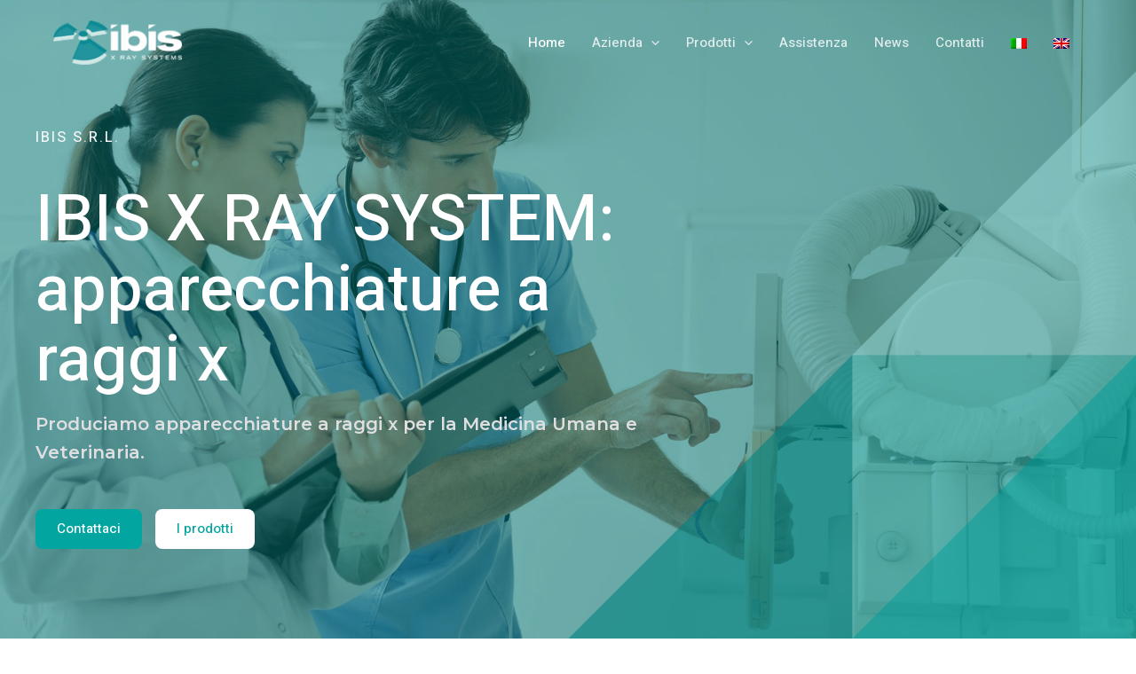

--- FILE ---
content_type: text/css; charset=utf-8
request_url: https://www.ibisray.it/wp-content/uploads/elementor/css/post-1113.css?ver=1750233412
body_size: 2444
content:
.elementor-1113 .elementor-element.elementor-element-260cee53 > .elementor-container{min-height:100vh;}.elementor-1113 .elementor-element.elementor-element-260cee53:not(.elementor-motion-effects-element-type-background), .elementor-1113 .elementor-element.elementor-element-260cee53 > .elementor-motion-effects-container > .elementor-motion-effects-layer{background-image:url("//www.ibisray.it/wp-content/uploads/2022/04/big-17213600_m.jpg");background-position:center center;background-repeat:no-repeat;background-size:cover;}.elementor-1113 .elementor-element.elementor-element-260cee53 > .elementor-background-overlay{background-color:#017370CF;background-image:url("//www.ibisray.it/wp-content/uploads/2021/10/digital-marketing-agency-hero-img-bg-overlay2-2.png");background-position:bottom right;background-repeat:no-repeat;background-size:50vw auto;opacity:1;transition:background 0.3s, border-radius 0.3s, opacity 0.3s;}.elementor-1113 .elementor-element.elementor-element-260cee53{transition:background 0.3s, border 0.3s, border-radius 0.3s, box-shadow 0.3s;padding:0px 40px 0px 40px;}.elementor-1113 .elementor-element.elementor-element-1246e45e > .elementor-widget-wrap > .elementor-widget:not(.elementor-widget__width-auto):not(.elementor-widget__width-initial):not(:last-child):not(.elementor-absolute){margin-bottom:16px;}.elementor-1113 .elementor-element.elementor-element-1246e45e > .elementor-element-populated{margin:0% 40% 0% 0%;--e-column-margin-right:40%;--e-column-margin-left:0%;padding:80px 0px 40px 0px;}.elementor-1113 .elementor-element.elementor-element-4e1ff2b1 .elementor-heading-title{color:#F6F6F9;font-family:"Heebo", Sans-serif;font-size:16px;font-weight:500;text-transform:uppercase;line-height:27px;letter-spacing:2px;}.elementor-1113 .elementor-element.elementor-element-4e1ff2b1 > .elementor-widget-container{padding:0px 0px 24px 0px;}.elementor-1113 .elementor-element.elementor-element-ff039e4 .elementor-heading-title{color:#FFFFFF;}.elementor-1113 .elementor-element.elementor-element-644e2b .elementor-heading-title{color:#DFDFE2;font-size:20px;font-weight:600;line-height:1.6em;}.elementor-1113 .elementor-element.elementor-element-644e2b > .elementor-widget-container{padding:0px 0px 32px 0px;}.elementor-1113 .elementor-element.elementor-element-5a6692a8 .elementor-button{fill:#FFFFFF;color:#FFFFFF;background-color:#02A5A0;}.elementor-1113 .elementor-element.elementor-element-5a6692a8{width:auto;max-width:auto;}.elementor-1113 .elementor-element.elementor-element-1e21a06 .elementor-button .elementor-align-icon-right{margin-left:0px;}.elementor-1113 .elementor-element.elementor-element-1e21a06 .elementor-button .elementor-align-icon-left{margin-right:0px;}.elementor-1113 .elementor-element.elementor-element-1e21a06 .elementor-button{fill:#02A5A0;color:#02A5A0;}.elementor-1113 .elementor-element.elementor-element-1e21a06 > .elementor-widget-container{margin:0px 0px 0px 015px;padding:0px 0px 0px 0px;}.elementor-1113 .elementor-element.elementor-element-1e21a06{width:auto;max-width:auto;}.elementor-1113 .elementor-element.elementor-element-76a527c2{padding:104px 40px 64px 40px;}.elementor-1113 .elementor-element.elementor-element-54dd60fd.elementor-column > .elementor-widget-wrap{justify-content:space-between;}.elementor-1113 .elementor-element.elementor-element-376be50a > .elementor-widget-container{padding:0% 0% 0% 0%;}.elementor-1113 .elementor-element.elementor-element-5a093d81 > .elementor-widget-container{padding:0px 48px 0px 0px;}.elementor-1113 .elementor-element.elementor-element-bf6b648 > .elementor-widget-container{padding:0px 48px 0px 0px;}.elementor-1113 .elementor-element.elementor-element-61e91258 > .elementor-background-overlay{background-image:url("//www.ibisray.it/wp-content/uploads/2022/04/big-iStock-996271430.jpg");opacity:1;}.elementor-1113 .elementor-element.elementor-element-cbd7955 .elementor-spacer-inner{--spacer-size:600px;}.elementor-1113 .elementor-element.elementor-element-2ccf3125:not(.elementor-motion-effects-element-type-background), .elementor-1113 .elementor-element.elementor-element-2ccf3125 > .elementor-motion-effects-container > .elementor-motion-effects-layer{background-color:#F5F5F5;background-image:url("//www.ibisray.it/wp-content/uploads/2021/05/digital-marketing-agency-arc-stroke-white-grad-2.svg");background-position:bottom left;background-repeat:no-repeat;background-size:50vw auto;}.elementor-1113 .elementor-element.elementor-element-2ccf3125 > .elementor-background-overlay{background-image:url("//www.ibisray.it/wp-content/uploads/2021/05/digital-marketing-agency-arc-stroke-white-grad-1.svg");background-position:top right;background-repeat:no-repeat;background-size:45vw auto;opacity:1;transition:background 0.3s, border-radius 0.3s, opacity 0.3s;}.elementor-1113 .elementor-element.elementor-element-2ccf3125{transition:background 0.3s, border 0.3s, border-radius 0.3s, box-shadow 0.3s;padding:104px 40px 104px 40px;}.elementor-1113 .elementor-element.elementor-element-3359c350.elementor-column > .elementor-widget-wrap{justify-content:space-between;}.elementor-1113 .elementor-element.elementor-element-3359c350 > .elementor-widget-wrap > .elementor-widget:not(.elementor-widget__width-auto):not(.elementor-widget__width-initial):not(:last-child):not(.elementor-absolute){margin-bottom:8px;}.elementor-1113 .elementor-element.elementor-element-699d2ac5{text-align:center;}.elementor-1113 .elementor-element.elementor-element-699d2ac5 .elementor-heading-title{color:#02A5A0;text-transform:uppercase;letter-spacing:2px;}.elementor-1113 .elementor-element.elementor-element-699d2ac5 > .elementor-widget-container{padding:0px 0px 24px 0px;}.elementor-1113 .elementor-element.elementor-element-36fa8a2{text-align:center;}.elementor-1113 .elementor-element.elementor-element-36fa8a2 .elementor-heading-title{font-size:56px;line-height:67px;}.elementor-1113 .elementor-element.elementor-element-39dbb448{text-align:center;}.elementor-1113 .elementor-element.elementor-element-39dbb448 > .elementor-widget-container{padding:0px 240px 0px 240px;}.elementor-1113 .elementor-element.elementor-element-6a5aff2b.elementor-view-stacked .elementor-icon{background-color:#02A5A0;}.elementor-1113 .elementor-element.elementor-element-6a5aff2b.elementor-view-framed .elementor-icon, .elementor-1113 .elementor-element.elementor-element-6a5aff2b.elementor-view-default .elementor-icon{fill:#02A5A0;color:#02A5A0;border-color:#02A5A0;}.elementor-1113 .elementor-element.elementor-element-6a5aff2b{--icon-box-icon-margin:24px;width:49%;max-width:49%;}.elementor-1113 .elementor-element.elementor-element-6a5aff2b .elementor-icon{font-size:48px;}.elementor-1113 .elementor-element.elementor-element-6a5aff2b .elementor-icon-box-wrapper{text-align:left;}.elementor-1113 .elementor-element.elementor-element-6a5aff2b > .elementor-widget-container{margin:16px 0px 16px 0px;padding:40px 40px 40px 40px;background-color:#FFFFFF;border-radius:15px 15px 15px 15px;box-shadow:0px 48px 128px -24px rgba(0, 0, 0, 0.08);}.elementor-1113 .elementor-element.elementor-element-6a5aff2b:hover .elementor-widget-container{box-shadow:0px 48px 96px -24px rgba(0, 0, 0, 0.16);}.elementor-1113 .elementor-element.elementor-element-56d89d4b.elementor-view-stacked .elementor-icon{background-color:#02A5A0;}.elementor-1113 .elementor-element.elementor-element-56d89d4b.elementor-view-framed .elementor-icon, .elementor-1113 .elementor-element.elementor-element-56d89d4b.elementor-view-default .elementor-icon{fill:#02A5A0;color:#02A5A0;border-color:#02A5A0;}.elementor-1113 .elementor-element.elementor-element-56d89d4b{--icon-box-icon-margin:24px;width:49%;max-width:49%;}.elementor-1113 .elementor-element.elementor-element-56d89d4b .elementor-icon{font-size:48px;}.elementor-1113 .elementor-element.elementor-element-56d89d4b .elementor-icon-box-wrapper{text-align:left;}.elementor-1113 .elementor-element.elementor-element-56d89d4b > .elementor-widget-container{margin:16px 0px 16px 0px;padding:40px 40px 40px 40px;background-color:#FFFFFF;border-radius:15px 15px 15px 15px;box-shadow:0px 48px 128px -24px rgba(0, 0, 0, 0.08);}.elementor-1113 .elementor-element.elementor-element-56d89d4b:hover .elementor-widget-container{box-shadow:0px 48px 96px -24px rgba(0, 0, 0, 0.16);}.elementor-1113 .elementor-element.elementor-element-69b97ee2.elementor-view-stacked .elementor-icon{background-color:#02A5A0;}.elementor-1113 .elementor-element.elementor-element-69b97ee2.elementor-view-framed .elementor-icon, .elementor-1113 .elementor-element.elementor-element-69b97ee2.elementor-view-default .elementor-icon{fill:#02A5A0;color:#02A5A0;border-color:#02A5A0;}.elementor-1113 .elementor-element.elementor-element-69b97ee2{--icon-box-icon-margin:24px;width:49%;max-width:49%;}.elementor-1113 .elementor-element.elementor-element-69b97ee2 .elementor-icon{font-size:48px;}.elementor-1113 .elementor-element.elementor-element-69b97ee2 .elementor-icon-box-wrapper{text-align:left;}.elementor-1113 .elementor-element.elementor-element-69b97ee2 > .elementor-widget-container{margin:16px 0px 16px 0px;padding:40px 40px 40px 40px;background-color:#FFFFFF;border-radius:15px 15px 15px 15px;box-shadow:0px 48px 128px -24px rgba(0, 0, 0, 0.08);}.elementor-1113 .elementor-element.elementor-element-69b97ee2:hover .elementor-widget-container{box-shadow:0px 48px 96px -24px rgba(0, 0, 0, 0.16);}.elementor-1113 .elementor-element.elementor-element-56300296.elementor-view-stacked .elementor-icon{background-color:#02A5A0;}.elementor-1113 .elementor-element.elementor-element-56300296.elementor-view-framed .elementor-icon, .elementor-1113 .elementor-element.elementor-element-56300296.elementor-view-default .elementor-icon{fill:#02A5A0;color:#02A5A0;border-color:#02A5A0;}.elementor-1113 .elementor-element.elementor-element-56300296{--icon-box-icon-margin:24px;width:49%;max-width:49%;}.elementor-1113 .elementor-element.elementor-element-56300296 .elementor-icon{font-size:48px;}.elementor-1113 .elementor-element.elementor-element-56300296 .elementor-icon-box-wrapper{text-align:left;}.elementor-1113 .elementor-element.elementor-element-56300296 > .elementor-widget-container{margin:16px 0px 16px 0px;padding:40px 40px 40px 40px;background-color:#FFFFFF;border-radius:15px 15px 15px 15px;box-shadow:0px 48px 128px -24px rgba(0, 0, 0, 0.08);}.elementor-1113 .elementor-element.elementor-element-56300296:hover .elementor-widget-container{box-shadow:0px 48px 96px -24px rgba(0, 0, 0, 0.16);}.elementor-1113 .elementor-element.elementor-element-ac1f78c{padding:104px 40px 104px 40px;}.elementor-1113 .elementor-element.elementor-element-d027bec > .elementor-widget-wrap > .elementor-widget:not(.elementor-widget__width-auto):not(.elementor-widget__width-initial):not(:last-child):not(.elementor-absolute){margin-bottom:32px;}.elementor-1113 .elementor-element.elementor-element-d027bec > .elementor-element-populated{padding:0px 35px 0px 0px;}.elementor-1113 .elementor-element.elementor-element-3bec668 .elementor-heading-title{color:#02A5A0;text-transform:uppercase;letter-spacing:2px;}.elementor-1113 .elementor-element.elementor-element-f87e4be{--divider-border-style:solid;--divider-color:#02A5A0;--divider-border-width:2px;}.elementor-1113 .elementor-element.elementor-element-f87e4be .elementor-divider-separator{width:48px;}.elementor-1113 .elementor-element.elementor-element-f87e4be .elementor-divider{padding-top:0px;padding-bottom:0px;}.elementor-1113 .elementor-element.elementor-element-f87e4be > .elementor-widget-container{padding:0px 0px 16px 0px;}.elementor-1113 .elementor-element.elementor-element-386b99e > .elementor-widget-container{padding:0px 24px 0px 0px;}.elementor-1113 .elementor-element.elementor-element-4ec6d44 > .elementor-widget-container{padding:0px 48px 0px 0px;}.elementor-bc-flex-widget .elementor-1113 .elementor-element.elementor-element-c968d13.elementor-column .elementor-widget-wrap{align-items:flex-start;}.elementor-1113 .elementor-element.elementor-element-c968d13.elementor-column.elementor-element[data-element_type="column"] > .elementor-widget-wrap.elementor-element-populated{align-content:flex-start;align-items:flex-start;}.elementor-1113 .elementor-element.elementor-element-c968d13.elementor-column > .elementor-widget-wrap{justify-content:space-between;}.elementor-1113 .elementor-element.elementor-element-c968d13 > .elementor-element-populated{padding:8px 0px 0px 35px;}.elementor-1113 .elementor-element.elementor-element-2847b1ae:not(.elementor-motion-effects-element-type-background), .elementor-1113 .elementor-element.elementor-element-2847b1ae > .elementor-motion-effects-container > .elementor-motion-effects-layer{background-color:#F5F5F5;}.elementor-1113 .elementor-element.elementor-element-2847b1ae{transition:background 0.3s, border 0.3s, border-radius 0.3s, box-shadow 0.3s;padding:104px 40px 104px 40px;}.elementor-1113 .elementor-element.elementor-element-2847b1ae > .elementor-background-overlay{transition:background 0.3s, border-radius 0.3s, opacity 0.3s;}.elementor-1113 .elementor-element.elementor-element-1c6b2e63.elementor-column > .elementor-widget-wrap{justify-content:center;}.elementor-1113 .elementor-element.elementor-element-2a97ad2{text-align:center;}.elementor-1113 .elementor-element.elementor-element-2a97ad2 .elementor-heading-title{color:#02A5A0;text-transform:uppercase;letter-spacing:2px;}.elementor-1113 .elementor-element.elementor-element-2a97ad2 > .elementor-widget-container{padding:0px 0px 24px 0px;}.elementor-1113 .elementor-element.elementor-element-2359022{text-align:center;}.elementor-1113 .elementor-element.elementor-element-f504e42{text-align:center;}.elementor-1113 .elementor-element.elementor-element-f504e42 > .elementor-widget-container{padding:0px 240px 0px 240px;}.elementor-1113 .elementor-element.elementor-element-5cc84df .uael-post__thumbnail:hover a,.elementor-1113 .elementor-element.elementor-element-5cc84df .uael-post__thumbnail:hover span,
					.elementor-1113 .elementor-element.elementor-element-5cc84df.uael-post__news-stack-yes .uael-post__thumbnail:hover img,
					.elementor-1113 .elementor-element.elementor-element-5cc84df.uael-post__link-complete-yes .uael-post__complete-box-overlay:hover + .uael-post__inner-wrap .uael-post__thumbnail a,.elementor-1113 .elementor-element.elementor-element-5cc84df.uael-post__link-complete-yes .uael-post__complete-box-overlay:hover + .uael-post__inner-wrap .uael-post__thumbnail span,
					.elementor-1113 .elementor-element.elementor-element-5cc84df.uael-post__link-complete-yes .uael-post__complete-box-overlay:hover + .uael-post__inner-wrap .uael-post__thumbnail img{opacity:1;}.elementor-1113 .elementor-element.elementor-element-5cc84df .uael-listing__terms-link:not(:last-child):after{content:"|";margin:0 0.4em;}.elementor-1113 .elementor-element.elementor-element-5cc84df .uael-post-grid .uael-post-wrapper{padding-right:calc( 20px/2 );padding-left:calc( 20px/2 );}.elementor-1113 .elementor-element.elementor-element-5cc84df .uael-post-grid:not(.uael-post_structure-featured) .uael-post-grid__inner{margin-left:calc( -20px/2 );margin-right:calc( -20px/2 );}.elementor-1113 .elementor-element.elementor-element-5cc84df .uael-post-grid.uael-post_structure-featured{margin-left:calc( -20px/2 );margin-right:calc( -20px/2 );}.elementor-1113 .elementor-element.elementor-element-5cc84df .uael-post-grid .uael-post-wrapper:not(:last-child) .uael-post__bg-wrap{margin-bottom:20px;}.elementor-1113 .elementor-element.elementor-element-5cc84df .uael-post__bg-wrap{background-color:#f6f6f6;}.elementor-1113 .elementor-element.elementor-element-5cc84df .uael-post__content-wrap{padding:30px 30px 30px 30px;}.elementor-1113 .elementor-element.elementor-element-5cc84df .uael-post-wrapper-featured .uael-post__title, .elementor-1113 .elementor-element.elementor-element-5cc84df .uael-post-wrapper-featured .uael-post__title a{color:#ffffff;}.elementor-1113 .elementor-element.elementor-element-5cc84df .uael-post-wrapper-featured .uael-post__content-wrap{padding:30px 30px 30px 30px;bottom:0;}.elementor-1113 .elementor-element.elementor-element-5cc84df .uael-post__terms{padding:2px 6px 2px 6px;border-radius:2px 2px 2px 2px;color:#ffffff;}.elementor-1113 .elementor-element.elementor-element-5cc84df .uael-post__terms a:hover{color:#ffffff;}.elementor-1113 .elementor-element.elementor-element-5cc84df.uael-post__link-complete-yes .uael-post__complete-box-overlay:hover + .uael-post__inner-wrap .uael-post__terms a{color:#ffffff;}.elementor-1113 .elementor-element.elementor-element-5cc84df .uael-post__terms-wrap{margin-bottom:5px;}.elementor-1113 .elementor-element.elementor-element-5cc84df .uael-post__title{margin-bottom:10px;}.elementor-1113 .elementor-element.elementor-element-5cc84df .uael-post__meta-data{color:#adadad;margin-bottom:15px;}.elementor-1113 .elementor-element.elementor-element-5cc84df .uael-post__meta-data svg{fill:#adadad;}.elementor-1113 .elementor-element.elementor-element-5cc84df .uael-post__meta-data span{margin-right:10px;}.elementor-1113 .elementor-element.elementor-element-5cc84df .uael-post__meta-data span:last-child, .elementor-1113 .elementor-element.elementor-element-5cc84df .uael-post__meta-data span.uael-listing__terms-link{margin-right:0;}.elementor-1113 .elementor-element.elementor-element-5cc84df > .elementor-widget-container{border-radius:8px 8px 8px 8px;}@media(max-width:1024px) and (min-width:768px){.elementor-1113 .elementor-element.elementor-element-d027bec{width:100%;}.elementor-1113 .elementor-element.elementor-element-c968d13{width:100%;}}@media(max-width:1024px){.elementor-1113 .elementor-element.elementor-element-1246e45e > .elementor-element-populated{margin:0% 25% 0% 0%;--e-column-margin-right:25%;--e-column-margin-left:0%;}.elementor-1113 .elementor-element.elementor-element-644e2b .elementor-heading-title{font-size:18px;}.elementor-1113 .elementor-element.elementor-element-76a527c2{padding:64px 40px 64px 40px;}.elementor-1113 .elementor-element.elementor-element-376be50a > .elementor-widget-container{padding:0px 0px 0px 0px;}.elementor-1113 .elementor-element.elementor-element-5a093d81 > .elementor-widget-container{padding:0px 0px 0px 0px;}.elementor-1113 .elementor-element.elementor-element-bf6b648 > .elementor-widget-container{padding:0px 0px 0px 0px;}.elementor-1113 .elementor-element.elementor-element-2ccf3125{padding:64px 40px 64px 40px;}.elementor-1113 .elementor-element.elementor-element-36fa8a2 .elementor-heading-title{font-size:40px;}.elementor-1113 .elementor-element.elementor-element-36fa8a2 > .elementor-widget-container{padding:0px 0px 0px 0px;}.elementor-1113 .elementor-element.elementor-element-39dbb448 > .elementor-widget-container{padding:0px 48px 0px 48px;}.elementor-1113 .elementor-element.elementor-element-6a5aff2b{--icon-box-icon-margin:16px;}.elementor-1113 .elementor-element.elementor-element-6a5aff2b .elementor-icon{font-size:32px;}.elementor-1113 .elementor-element.elementor-element-6a5aff2b > .elementor-widget-container{margin:8px 0px 8px 0px;padding:32px 32px 32px 32px;}.elementor-1113 .elementor-element.elementor-element-56d89d4b{--icon-box-icon-margin:16px;}.elementor-1113 .elementor-element.elementor-element-56d89d4b .elementor-icon{font-size:32px;}.elementor-1113 .elementor-element.elementor-element-56d89d4b > .elementor-widget-container{margin:8px 0px 8px 0px;padding:32px 32px 32px 32px;}.elementor-1113 .elementor-element.elementor-element-69b97ee2{--icon-box-icon-margin:16px;}.elementor-1113 .elementor-element.elementor-element-69b97ee2 .elementor-icon{font-size:32px;}.elementor-1113 .elementor-element.elementor-element-69b97ee2 > .elementor-widget-container{margin:8px 0px 8px 0px;padding:32px 32px 32px 32px;}.elementor-1113 .elementor-element.elementor-element-56300296{--icon-box-icon-margin:16px;}.elementor-1113 .elementor-element.elementor-element-56300296 .elementor-icon{font-size:32px;}.elementor-1113 .elementor-element.elementor-element-56300296 > .elementor-widget-container{margin:8px 0px 8px 0px;padding:32px 32px 32px 32px;}.elementor-1113 .elementor-element.elementor-element-ac1f78c{padding:64px 40px 64px 40px;}.elementor-1113 .elementor-element.elementor-element-d027bec > .elementor-element-populated{padding:0px 240px 24px 0px;}.elementor-1113 .elementor-element.elementor-element-37cc97b > .elementor-widget-container{padding:0px 0px 0px 0px;}.elementor-1113 .elementor-element.elementor-element-f87e4be > .elementor-widget-container{padding:0px 0px 0px 0px;}.elementor-1113 .elementor-element.elementor-element-386b99e > .elementor-widget-container{padding:0px 0px 0px 0px;}.elementor-1113 .elementor-element.elementor-element-4ec6d44 > .elementor-widget-container{padding:0px 0px 0px 0px;}.elementor-1113 .elementor-element.elementor-element-c968d13 > .elementor-element-populated{padding:0px 0px 0px 0px;}.elementor-1113 .elementor-element.elementor-element-2847b1ae{padding:64px 40px 40px 40px;}.elementor-1113 .elementor-element.elementor-element-f504e42 > .elementor-widget-container{padding:0px 48px 0px 48px;}}@media(max-width:767px){.elementor-1113 .elementor-element.elementor-element-260cee53{padding:0px 24px 0px 24px;}.elementor-1113 .elementor-element.elementor-element-1246e45e > .elementor-element-populated{margin:0px 0px 0px 0px;--e-column-margin-right:0px;--e-column-margin-left:0px;padding:80px 0px 0px 0px;}.elementor-1113 .elementor-element.elementor-element-4e1ff2b1{text-align:center;}.elementor-1113 .elementor-element.elementor-element-ff039e4{text-align:center;}.elementor-1113 .elementor-element.elementor-element-644e2b{text-align:center;}.elementor-1113 .elementor-element.elementor-element-644e2b .elementor-heading-title{font-size:15px;}.elementor-1113 .elementor-element.elementor-element-5a6692a8 > .elementor-widget-container{padding:0px 0px 0px 0px;}.elementor-1113 .elementor-element.elementor-element-5a6692a8{width:100%;max-width:100%;}.elementor-1113 .elementor-element.elementor-element-1e21a06 > .elementor-widget-container{padding:0px 0px 0px 0px;}.elementor-1113 .elementor-element.elementor-element-1e21a06{width:100%;max-width:100%;}.elementor-1113 .elementor-element.elementor-element-76a527c2{padding:48px 24px 48px 24px;}.elementor-1113 .elementor-element.elementor-element-2ccf3125:not(.elementor-motion-effects-element-type-background), .elementor-1113 .elementor-element.elementor-element-2ccf3125 > .elementor-motion-effects-container > .elementor-motion-effects-layer{background-size:80vw auto;}.elementor-1113 .elementor-element.elementor-element-2ccf3125 > .elementor-background-overlay{background-size:80vw auto;}.elementor-1113 .elementor-element.elementor-element-2ccf3125{padding:48px 16px 48px 16px;}.elementor-1113 .elementor-element.elementor-element-699d2ac5 > .elementor-widget-container{padding:0px 0px 12px 0px;}.elementor-1113 .elementor-element.elementor-element-36fa8a2 .elementor-heading-title{font-size:30px;line-height:36px;}.elementor-1113 .elementor-element.elementor-element-39dbb448 > .elementor-widget-container{padding:0px 8px 16px 8px;}.elementor-1113 .elementor-element.elementor-element-6a5aff2b{--icon-box-icon-margin:8px;width:100%;max-width:100%;}.elementor-1113 .elementor-element.elementor-element-6a5aff2b .elementor-icon{font-size:24px;}.elementor-1113 .elementor-element.elementor-element-6a5aff2b .elementor-icon-box-title{margin-bottom:8px;}.elementor-1113 .elementor-element.elementor-element-6a5aff2b > .elementor-widget-container{margin:0px 0px 24px 0px;padding:24px 24px 24px 24px;}.elementor-1113 .elementor-element.elementor-element-56d89d4b{--icon-box-icon-margin:8px;width:100%;max-width:100%;}.elementor-1113 .elementor-element.elementor-element-56d89d4b .elementor-icon{font-size:24px;}.elementor-1113 .elementor-element.elementor-element-56d89d4b .elementor-icon-box-title{margin-bottom:8px;}.elementor-1113 .elementor-element.elementor-element-56d89d4b > .elementor-widget-container{margin:0px 0px 24px 0px;padding:24px 24px 24px 24px;}.elementor-1113 .elementor-element.elementor-element-69b97ee2{--icon-box-icon-margin:8px;width:100%;max-width:100%;}.elementor-1113 .elementor-element.elementor-element-69b97ee2 .elementor-icon{font-size:24px;}.elementor-1113 .elementor-element.elementor-element-69b97ee2 .elementor-icon-box-title{margin-bottom:8px;}.elementor-1113 .elementor-element.elementor-element-69b97ee2 > .elementor-widget-container{margin:0px 0px 24px 0px;padding:24px 24px 24px 24px;}.elementor-1113 .elementor-element.elementor-element-56300296{--icon-box-icon-margin:8px;width:100%;max-width:100%;}.elementor-1113 .elementor-element.elementor-element-56300296 .elementor-icon{font-size:24px;}.elementor-1113 .elementor-element.elementor-element-56300296 .elementor-icon-box-title{margin-bottom:8px;}.elementor-1113 .elementor-element.elementor-element-56300296 > .elementor-widget-container{margin:0px 0px 24px 0px;padding:24px 24px 24px 24px;}.elementor-1113 .elementor-element.elementor-element-ac1f78c{padding:48px 24px 48px 24px;}.elementor-1113 .elementor-element.elementor-element-d027bec > .elementor-element-populated{padding:0px 0px 16px 0px;}.elementor-1113 .elementor-element.elementor-element-2847b1ae{padding:48px 8px 24px 8px;}.elementor-1113 .elementor-element.elementor-element-2a97ad2 > .elementor-widget-container{padding:0px 0px 12px 0px;}.elementor-1113 .elementor-element.elementor-element-f504e42 > .elementor-widget-container{padding:0px 8px 16px 8px;}}

--- FILE ---
content_type: text/css; charset=utf-8
request_url: https://www.ibisray.it/wp-content/uploads/elementor/css/post-263.css?ver=1753445420
body_size: 945
content:
.elementor-263 .elementor-element.elementor-element-577e7ff:not(.elementor-motion-effects-element-type-background), .elementor-263 .elementor-element.elementor-element-577e7ff > .elementor-motion-effects-container > .elementor-motion-effects-layer{background-color:#26262c;}.elementor-263 .elementor-element.elementor-element-577e7ff{transition:background 0.3s, border 0.3s, border-radius 0.3s, box-shadow 0.3s;padding:104px 40px 104px 40px;}.elementor-263 .elementor-element.elementor-element-577e7ff > .elementor-background-overlay{transition:background 0.3s, border-radius 0.3s, opacity 0.3s;}.elementor-263 .elementor-element.elementor-element-7ba7377 > .elementor-element-populated{padding:0px 96px 0px 0px;}.elementor-263 .elementor-element.elementor-element-1d8c621 .elementor-heading-title{color:#ffffff;}.elementor-263 .elementor-element.elementor-element-dd4d327{color:#ffffff;font-weight:600;}.elementor-263 .elementor-element.elementor-element-dd4d327 > .elementor-widget-container{margin:0px 0px -16px 0px;}.elementor-263 .elementor-element.elementor-element-c44f5c0{color:#f4f4f5;}.elementor-263 .elementor-element.elementor-element-a89ef6d > .elementor-element-populated{border-style:solid;border-width:0px 0px 0px 1px;border-color:#FFFFFF1A;transition:background 0.3s, border 0.3s, border-radius 0.3s, box-shadow 0.3s;padding:0px 64px 0px 64px;}.elementor-263 .elementor-element.elementor-element-a89ef6d > .elementor-element-populated > .elementor-background-overlay{transition:background 0.3s, border-radius 0.3s, opacity 0.3s;}.elementor-263 .elementor-element.elementor-element-6b345ee .elementor-heading-title{color:#ffffff;}.elementor-263 .elementor-element.elementor-element-03414eb .uael-cf7-style input:not([type=submit]), .elementor-263 .elementor-element.elementor-element-03414eb .uael-cf7-style select, .elementor-263 .elementor-element.elementor-element-03414eb .uael-cf7-style textarea, .elementor-263 .elementor-element.elementor-element-03414eb .uael-cf7-style .wpcf7-checkbox input[type="checkbox"] + span:before,.elementor-263 .elementor-element.elementor-element-03414eb .uael-cf7-style .wpcf7-acceptance input[type="checkbox"] + span:before, .elementor-263 .elementor-element.elementor-element-03414eb .uael-cf7-style .wpcf7-radio input[type="radio"]:not(:checked) + span:before{background-color:#fafafa;}.elementor-263 .elementor-element.elementor-element-03414eb .uael-cf7-style input[type=range]::-webkit-slider-runnable-track,.elementor-263 .elementor-element.elementor-element-03414eb .uael-cf7-style input[type=range]:focus::-webkit-slider-runnable-track{background-color:#fafafa;}.elementor-263 .elementor-element.elementor-element-03414eb .uael-cf7-style input[type=range]::-moz-range-track,.elementor-263 .elementor-element.elementor-element-03414eb input[type=range]:focus::-moz-range-track{background-color:#fafafa;}.elementor-263 .elementor-element.elementor-element-03414eb .uael-cf7-style input[type=range]::-ms-fill-lower,.elementor-263 .elementor-element.elementor-element-03414eb .uael-cf7-style input[type=range]:focus::-ms-fill-lower{background-color:#fafafa;}.elementor-263 .elementor-element.elementor-element-03414eb .uael-cf7-style input[type=range]::-ms-fill-upper,.elementor-263 .elementor-element.elementor-element-03414eb .uael-cf7-style input[type=range]:focus::-ms-fill-upper{background-color:#fafafa;}.elementor-263 .elementor-element.elementor-element-03414eb.uael-cf7-style-box .wpcf7-radio input[type="radio"]:checked + span:before, .elementor-263 .elementor-element.elementor-element-03414eb.uael-cf7-style-underline .wpcf7-radio input[type="radio"]:checked + span:before{box-shadow:inset 0px 0px 0px 4px #fafafa;}.elementor-263 .elementor-element.elementor-element-03414eb .uael-cf7-style input:not([type=submit]), .elementor-263 .elementor-element.elementor-element-03414eb .uael-cf7-style select,.elementor-263 .elementor-element.elementor-element-03414eb .uael-cf7-style textarea,.elementor-263 .elementor-element.elementor-element-03414eb.uael-cf7-style-box .wpcf7-checkbox input[type="checkbox"]:checked + span:before, .elementor-263 .elementor-element.elementor-element-03414eb.uael-cf7-style-box .wpcf7-checkbox input[type="checkbox"] + span:before,.elementor-263 .elementor-element.elementor-element-03414eb.uael-cf7-style-box .wpcf7-acceptance input[type="checkbox"]:checked + span:before, .elementor-263 .elementor-element.elementor-element-03414eb.uael-cf7-style-box .wpcf7-acceptance input[type="checkbox"] + span:before, .elementor-263 .elementor-element.elementor-element-03414eb.uael-cf7-style-box .wpcf7-radio input[type="radio"] + span:before{border-style:solid;border-color:#eaeaea;}.elementor-263 .elementor-element.elementor-element-03414eb .uael-cf7-style input:not([type=submit]), .elementor-263 .elementor-element.elementor-element-03414eb .uael-cf7-style select,.elementor-263 .elementor-element.elementor-element-03414eb .uael-cf7-style textarea,.elementor-263 .elementor-element.elementor-element-03414eb.uael-cf7-style-box .wpcf7-checkbox input[type="checkbox"]:checked + span:before, .elementor-263 .elementor-element.elementor-element-03414eb.uael-cf7-style-box .wpcf7-checkbox input[type="checkbox"] + span:before,.elementor-263 .elementor-element.elementor-element-03414eb.uael-cf7-style-box .wpcf7-acceptance input[type="checkbox"]:checked + span:before, .elementor-263 .elementor-element.elementor-element-03414eb.uael-cf7-style-box .wpcf7-acceptance input[type="checkbox"] + span:before,.elementor-263 .elementor-element.elementor-element-03414eb.uael-cf7-style-box .wpcf7-radio input[type="radio"] + span:before{border-width:1px 1px 1px 1px;}.elementor-263 .elementor-element.elementor-element-03414eb .uael-cf7-style input[type=range]::-webkit-slider-runnable-track{border:0.2px solid #eaeaea;box-shadow:1px 1px 1px #eaeaea, 0px 0px 1px #eaeaea;}.elementor-263 .elementor-element.elementor-element-03414eb .uael-cf7-style input[type=range]::-moz-range-track{border:0.2px solid #eaeaea;box-shadow:1px 1px 1px #eaeaea, 0px 0px 1px #eaeaea;}.elementor-263 .elementor-element.elementor-element-03414eb .uael-cf7-style input[type=range]::-ms-fill-lower{border:0.2px solid #eaeaea;box-shadow:1px 1px 1px #eaeaea, 0px 0px 1px #eaeaea;}.elementor-263 .elementor-element.elementor-element-03414eb .uael-cf7-style input[type=range]::-ms-fill-upper{border:0.2px solid #eaeaea;box-shadow:1px 1px 1px #eaeaea, 0px 0px 1px #eaeaea;}.elementor-263 .elementor-element.elementor-element-03414eb .uael-cf7-style input:not([type="submit"]), .elementor-263 .elementor-element.elementor-element-03414eb .uael-cf7-style select, .elementor-263 .elementor-element.elementor-element-03414eb .uael-cf7-style textarea, .elementor-263 .elementor-element.elementor-element-03414eb .wpcf7-checkbox input[type="checkbox"] + span:before, .elementor-263 .elementor-element.elementor-element-03414eb .wpcf7-acceptance input[type="checkbox"] + span:before{border-radius:0px 0px 0px 0px;}.elementor-263 .elementor-element.elementor-element-03414eb .uael-cf7-style input:not([type=submit]):not([type=checkbox]):not([type=radio]), .elementor-263 .elementor-element.elementor-element-03414eb .uael-cf7-style select, .elementor-263 .elementor-element.elementor-element-03414eb .uael-cf7-style textarea, .elementor-263 .elementor-element.elementor-element-03414eb .uael-cf7-style span.wpcf7-list-item{margin-top:5px;margin-bottom:10px;}.elementor-263 .elementor-element.elementor-element-03414eb .uael-cf7-style span.wpcf7-not-valid-tip{color:#ff0000;}.elementor-263 .elementor-element.elementor-element-03414eb .uael-cf7-style .wpcf7-mail-sent-ok,.elementor-263 .elementor-element.elementor-element-03414eb .uael-cf7-style .wpcf7 form.sent .wpcf7-response-output{border-color:#008000;}.elementor-263 .elementor-element.elementor-element-03414eb .uael-cf7-style .wpcf7 .wpcf7-validation-errors, .elementor-263 .elementor-element.elementor-element-03414eb .uael-cf7-style div.wpcf7-mail-sent-ng,.elementor-263 .elementor-element.elementor-element-03414eb .uael-cf7-style .wpcf7-acceptance-missing,.elementor-263 .elementor-element.elementor-element-03414eb .uael-cf7-style .wpcf7 form.invalid .wpcf7-response-output,.elementor-263 .elementor-element.elementor-element-03414eb .uael-cf7-style .wpcf7 form.failed .wpcf7-response-output,.elementor-263 .elementor-element.elementor-element-03414eb .uael-cf7-style .wpcf7 form.aborted .wpcf7-response-output ,.elementor-263 .elementor-element.elementor-element-03414eb .uael-cf7-style .wpcf7 form.spam .wpcf7-response-output,.elementor-263 .elementor-element.elementor-element-03414eb .uael-cf7-style .wpcf7 form.unaccepted .wpcf7-response-output{border-color:#ff0000;}.elementor-263 .elementor-element.elementor-element-03414eb .uael-cf7-style .wpcf7 .wpcf7-validation-errors, .elementor-263 .elementor-element.elementor-element-03414eb .uael-cf7-style div.wpcf7-mail-sent-ng,.elementor-263 .elementor-element.elementor-element-03414eb .uael-cf7-style .wpcf7-acceptance-missing,.elementor-263 .elementor-element.elementor-element-03414eb .uael-cf7-style .wpcf7 form .wpcf7-response-output{border-width:2px 2px 2px 2px;border-style:solid;}@media(max-width:1024px){.elementor-263 .elementor-element.elementor-element-577e7ff{padding:64px 40px 64px 40px;}.elementor-263 .elementor-element.elementor-element-7ba7377 > .elementor-element-populated{padding:0px 16px 10px 0px;}.elementor-bc-flex-widget .elementor-263 .elementor-element.elementor-element-a89ef6d.elementor-column .elementor-widget-wrap{align-items:flex-end;}.elementor-263 .elementor-element.elementor-element-a89ef6d.elementor-column.elementor-element[data-element_type="column"] > .elementor-widget-wrap.elementor-element-populated{align-content:flex-end;align-items:flex-end;}.elementor-263 .elementor-element.elementor-element-a89ef6d > .elementor-element-populated{padding:0px 0px 0px 32px;}}@media(max-width:767px){.elementor-263 .elementor-element.elementor-element-577e7ff{padding:48px 24px 48px 24px;}.elementor-263 .elementor-element.elementor-element-7ba7377 > .elementor-widget-wrap > .elementor-widget:not(.elementor-widget__width-auto):not(.elementor-widget__width-initial):not(:last-child):not(.elementor-absolute){margin-bottom:12px;}.elementor-263 .elementor-element.elementor-element-7ba7377 > .elementor-element-populated{padding:0px 0px 40px 0px;}.elementor-263 .elementor-element.elementor-element-a89ef6d > .elementor-widget-wrap > .elementor-widget:not(.elementor-widget__width-auto):not(.elementor-widget__width-initial):not(:last-child):not(.elementor-absolute){margin-bottom:12px;}.elementor-263 .elementor-element.elementor-element-a89ef6d > .elementor-element-populated{border-width:1px 0px 0px 0px;padding:40px 0px 0px 0px;}}

--- FILE ---
content_type: image/svg+xml
request_url: https://www.ibisray.it/wp-content/uploads/2021/05/digital-marketing-agency-arc-stroke-white-grad-1.svg
body_size: -16
content:
<svg width="880" height="737" viewBox="0 0 880 737" fill="none" xmlns="http://www.w3.org/2000/svg">
<circle r="800" transform="matrix(1 0 0 -1 960 -223)" stroke="url(#paint0_linear)" stroke-width="320"/>
<defs>
<linearGradient id="paint0_linear" x1="960" y1="0" x2="960" y2="1920" gradientUnits="userSpaceOnUse">
<stop stop-color="white" stop-opacity="0.64"/>
<stop offset="1" stop-color="white" stop-opacity="0"/>
</linearGradient>
</defs>
</svg>


--- FILE ---
content_type: image/svg+xml
request_url: https://www.ibisray.it/wp-content/uploads/2021/05/digital-marketing-agency-arc-stroke-white-grad-2.svg
body_size: 18
content:
<svg width="960" height="710" viewBox="0 0 960 710" fill="none" xmlns="http://www.w3.org/2000/svg">
<circle cy="960" r="800" stroke="url(#paint0_linear)" stroke-width="320"/>
<defs>
<linearGradient id="paint0_linear" x1="0" y1="0" x2="0" y2="1920" gradientUnits="userSpaceOnUse">
<stop stop-color="white" stop-opacity="0.64"/>
<stop offset="1" stop-color="white" stop-opacity="0"/>
</linearGradient>
</defs>
</svg>
